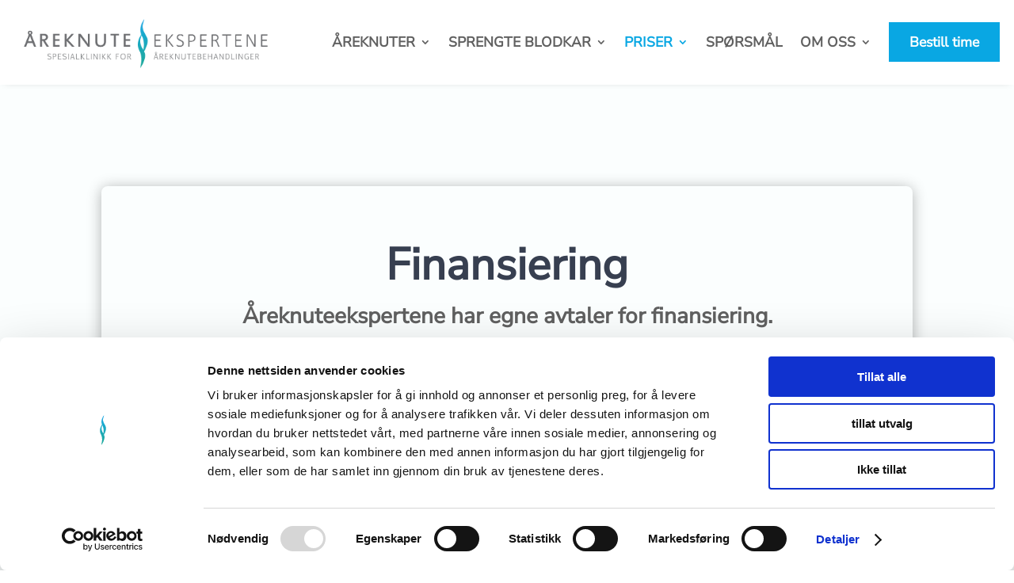

--- FILE ---
content_type: application/x-javascript
request_url: https://consentcdn.cookiebot.com/consentconfig/127c2603-64ba-410d-b900-b6cea32cf860/areknuteekspertene.no/configuration.js
body_size: 140
content:
CookieConsent.configuration.tags.push({id:189674972,type:"script",tagID:"",innerHash:"",outerHash:"",tagHash:"6392950073609",url:"https://consent.cookiebot.com/uc.js",resolvedUrl:"https://consent.cookiebot.com/uc.js",cat:[1]});CookieConsent.configuration.tags.push({id:189674973,type:"script",tagID:"",innerHash:"",outerHash:"",tagHash:"7475081996397",url:"",resolvedUrl:"",cat:[1,4]});CookieConsent.configuration.tags.push({id:189674974,type:"iframe",tagID:"",innerHash:"",outerHash:"",tagHash:"14039653550383",url:"https://psno-patient-platform-fe.svc.pasientsky.no/embedded/planner/booking?serviceProviderId=b71015c8-04a4-11ec-84e9-62713dacc91c",resolvedUrl:"https://psno-patient-platform-fe.svc.pasientsky.no/embedded/planner/booking?serviceProviderId=b71015c8-04a4-11ec-84e9-62713dacc91c",cat:[1,4]});CookieConsent.configuration.tags.push({id:189674975,type:"script",tagID:"",innerHash:"",outerHash:"",tagHash:"8655795854191",url:"",resolvedUrl:"",cat:[3,4]});